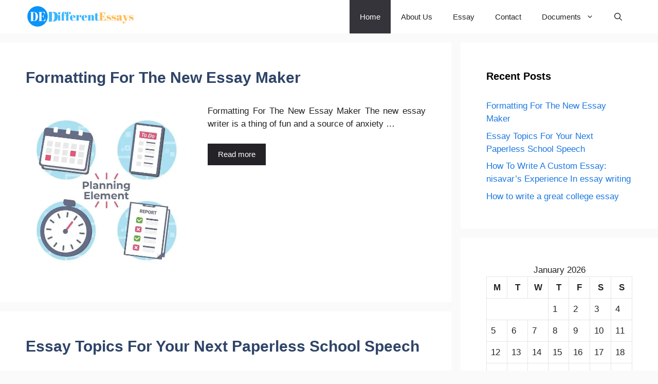

--- FILE ---
content_type: text/html; charset=utf-8
request_url: https://www.google.com/recaptcha/api2/aframe
body_size: 266
content:
<!DOCTYPE HTML><html><head><meta http-equiv="content-type" content="text/html; charset=UTF-8"></head><body><script nonce="nZmlaaWEEaKVfKw0spQXjA">/** Anti-fraud and anti-abuse applications only. See google.com/recaptcha */ try{var clients={'sodar':'https://pagead2.googlesyndication.com/pagead/sodar?'};window.addEventListener("message",function(a){try{if(a.source===window.parent){var b=JSON.parse(a.data);var c=clients[b['id']];if(c){var d=document.createElement('img');d.src=c+b['params']+'&rc='+(localStorage.getItem("rc::a")?sessionStorage.getItem("rc::b"):"");window.document.body.appendChild(d);sessionStorage.setItem("rc::e",parseInt(sessionStorage.getItem("rc::e")||0)+1);localStorage.setItem("rc::h",'1769627787972');}}}catch(b){}});window.parent.postMessage("_grecaptcha_ready", "*");}catch(b){}</script></body></html>